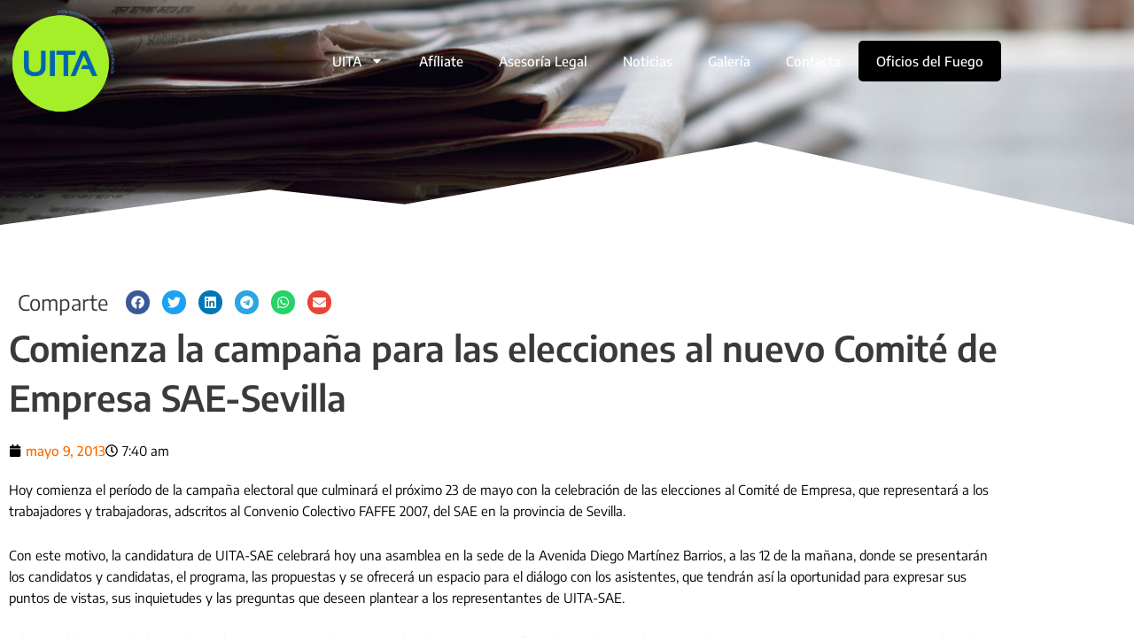

--- FILE ---
content_type: text/css
request_url: https://uita.es/wp-content/uploads/elementor/css/post-922.css?ver=1768880224
body_size: 883
content:
.elementor-922 .elementor-element.elementor-element-13ad59a9{transition:background 0.3s, border 0.3s, border-radius 0.3s, box-shadow 0.3s;z-index:10;}.elementor-922 .elementor-element.elementor-element-13ad59a9 > .elementor-background-overlay{transition:background 0.3s, border-radius 0.3s, opacity 0.3s;}.elementor-922 .elementor-element.elementor-element-6bca5766.elementor-column > .elementor-widget-wrap{justify-content:space-between;}.elementor-922 .elementor-element.elementor-element-17ae6c39{width:auto;max-width:auto;align-self:center;text-align:start;}.elementor-922 .elementor-element.elementor-element-17ae6c39 img{width:100%;max-width:120px;}.elementor-922 .elementor-element.elementor-element-4fb805c5 .elementor-icon-wrapper{text-align:center;}.elementor-922 .elementor-element.elementor-element-4fb805c5.elementor-view-stacked .elementor-icon{background-color:var( --e-global-color-3d721d0 );}.elementor-922 .elementor-element.elementor-element-4fb805c5.elementor-view-framed .elementor-icon, .elementor-922 .elementor-element.elementor-element-4fb805c5.elementor-view-default .elementor-icon{color:var( --e-global-color-3d721d0 );border-color:var( --e-global-color-3d721d0 );}.elementor-922 .elementor-element.elementor-element-4fb805c5.elementor-view-framed .elementor-icon, .elementor-922 .elementor-element.elementor-element-4fb805c5.elementor-view-default .elementor-icon svg{fill:var( --e-global-color-3d721d0 );}.elementor-922 .elementor-element.elementor-element-4fb805c5.elementor-view-stacked .elementor-icon:hover{background-color:var( --e-global-color-primary );}.elementor-922 .elementor-element.elementor-element-4fb805c5.elementor-view-framed .elementor-icon:hover, .elementor-922 .elementor-element.elementor-element-4fb805c5.elementor-view-default .elementor-icon:hover{color:var( --e-global-color-primary );border-color:var( --e-global-color-primary );}.elementor-922 .elementor-element.elementor-element-4fb805c5.elementor-view-framed .elementor-icon:hover, .elementor-922 .elementor-element.elementor-element-4fb805c5.elementor-view-default .elementor-icon:hover svg{fill:var( --e-global-color-primary );}.elementor-922 .elementor-element.elementor-element-81729be{width:auto;max-width:auto;align-self:center;}.elementor-922 .elementor-element.elementor-element-81729be .elementor-nav-menu--main .elementor-item{color:var( --e-global-color-3d721d0 );fill:var( --e-global-color-3d721d0 );}.elementor-922 .elementor-element.elementor-element-81729be .elementor-nav-menu--main .elementor-item:hover,
					.elementor-922 .elementor-element.elementor-element-81729be .elementor-nav-menu--main .elementor-item.elementor-item-active,
					.elementor-922 .elementor-element.elementor-element-81729be .elementor-nav-menu--main .elementor-item.highlighted,
					.elementor-922 .elementor-element.elementor-element-81729be .elementor-nav-menu--main .elementor-item:focus{color:var( --e-global-color-primary );fill:var( --e-global-color-primary );}.elementor-922 .elementor-element.elementor-element-81729be .elementor-nav-menu--dropdown a, .elementor-922 .elementor-element.elementor-element-81729be .elementor-menu-toggle{color:var( --e-global-color-secondary );fill:var( --e-global-color-secondary );}.elementor-922 .elementor-element.elementor-element-81729be .elementor-nav-menu--dropdown a:hover,
					.elementor-922 .elementor-element.elementor-element-81729be .elementor-nav-menu--dropdown a:focus,
					.elementor-922 .elementor-element.elementor-element-81729be .elementor-nav-menu--dropdown a.elementor-item-active,
					.elementor-922 .elementor-element.elementor-element-81729be .elementor-nav-menu--dropdown a.highlighted,
					.elementor-922 .elementor-element.elementor-element-81729be .elementor-menu-toggle:hover,
					.elementor-922 .elementor-element.elementor-element-81729be .elementor-menu-toggle:focus{color:var( --e-global-color-primary );}.elementor-922 .elementor-element.elementor-element-81729be .elementor-nav-menu--dropdown a:hover,
					.elementor-922 .elementor-element.elementor-element-81729be .elementor-nav-menu--dropdown a:focus,
					.elementor-922 .elementor-element.elementor-element-81729be .elementor-nav-menu--dropdown a.elementor-item-active,
					.elementor-922 .elementor-element.elementor-element-81729be .elementor-nav-menu--dropdown a.highlighted{background-color:var( --e-global-color-3b4f4c1 );}.elementor-922 .elementor-element.elementor-element-21119ff9:not(.elementor-motion-effects-element-type-background), .elementor-922 .elementor-element.elementor-element-21119ff9 > .elementor-motion-effects-container > .elementor-motion-effects-layer{background-image:url("https://uita.es/wp-content/uploads/uita-noticias.jpg");background-position:center center;background-repeat:no-repeat;background-size:cover;}.elementor-922 .elementor-element.elementor-element-21119ff9 > .elementor-background-overlay{background-color:var( --e-global-color-text );opacity:0.5;transition:background 0.3s, border-radius 0.3s, opacity 0.3s;}.elementor-922 .elementor-element.elementor-element-21119ff9 > .elementor-container{min-height:157px;}.elementor-922 .elementor-element.elementor-element-21119ff9{transition:background 0.3s, border 0.3s, border-radius 0.3s, box-shadow 0.3s;padding:80px 0px 20px 0px;}.elementor-922 .elementor-element.elementor-element-21119ff9 > .elementor-shape-bottom svg{width:calc(100% + 1.3px);height:100px;}.elementor-theme-builder-content-area{height:400px;}.elementor-location-header:before, .elementor-location-footer:before{content:"";display:table;clear:both;}@media(min-width:1025px){.elementor-922 .elementor-element.elementor-element-21119ff9:not(.elementor-motion-effects-element-type-background), .elementor-922 .elementor-element.elementor-element-21119ff9 > .elementor-motion-effects-container > .elementor-motion-effects-layer{background-attachment:scroll;}}@media(max-width:1024px){.elementor-bc-flex-widget .elementor-922 .elementor-element.elementor-element-6bca5766.elementor-column .elementor-widget-wrap{align-items:center;}.elementor-922 .elementor-element.elementor-element-6bca5766.elementor-column.elementor-element[data-element_type="column"] > .elementor-widget-wrap.elementor-element-populated{align-content:center;align-items:center;}.elementor-922 .elementor-element.elementor-element-4fb805c5{width:auto;max-width:auto;}.elementor-922 .elementor-element.elementor-element-4fb805c5 .elementor-icon-wrapper{text-align:center;}.elementor-922 .elementor-element.elementor-element-4fb805c5 .elementor-icon{font-size:36px;}.elementor-922 .elementor-element.elementor-element-4fb805c5 .elementor-icon svg{height:36px;}.elementor-922 .elementor-element.elementor-element-21119ff9 > .elementor-shape-bottom svg{height:50px;}}@media(max-width:767px){.elementor-922 .elementor-element.elementor-element-81729be .elementor-nav-menu--main > .elementor-nav-menu > li > .elementor-nav-menu--dropdown, .elementor-922 .elementor-element.elementor-element-81729be .elementor-nav-menu__container.elementor-nav-menu--dropdown{margin-top:54px !important;}.elementor-922 .elementor-element.elementor-element-21119ff9 > .elementor-shape-bottom svg{height:100px;}}/* Start custom CSS for section, class: .elementor-element-13ad59a9 */.elementor-922 .elementor-element.elementor-element-13ad59a9{
    position: absolute;
    width: 100%;
}/* End custom CSS */

--- FILE ---
content_type: text/css
request_url: https://uita.es/wp-content/uploads/elementor/css/post-569.css?ver=1768880224
body_size: 218
content:
.elementor-569 .elementor-element.elementor-element-4adfae15{padding:50px 0px 50px 0px;}.elementor-569 .elementor-element.elementor-element-4d15418 img{height:500px;object-fit:cover;object-position:center center;}.elementor-569 .elementor-element.elementor-element-e015aa5{width:auto;max-width:auto;align-self:center;}.elementor-569 .elementor-element.elementor-element-59285b1{width:auto;max-width:auto;align-self:center;--grid-side-margin:10px;--grid-column-gap:10px;--grid-row-gap:10px;--grid-bottom-margin:10px;}.elementor-569 .elementor-element.elementor-element-59285b1 > .elementor-widget-container{margin:0px 0px 0px 20px;}.elementor-569 .elementor-element.elementor-element-59285b1 .elementor-share-btn{font-size:calc(0.6px * 10);}.elementor-569 .elementor-element.elementor-element-59285b1 .elementor-share-btn__icon{--e-share-buttons-icon-size:2.5em;}.elementor-569 .elementor-element.elementor-element-2607e41 .elementor-icon-list-icon{width:14px;}.elementor-569 .elementor-element.elementor-element-2607e41 .elementor-icon-list-icon i{font-size:14px;}.elementor-569 .elementor-element.elementor-element-2607e41 .elementor-icon-list-icon svg{--e-icon-list-icon-size:14px;}@media(max-width:1024px){ .elementor-569 .elementor-element.elementor-element-59285b1{--grid-side-margin:10px;--grid-column-gap:10px;--grid-row-gap:10px;--grid-bottom-margin:10px;}}@media(max-width:767px){.elementor-569 .elementor-element.elementor-element-59285b1 > .elementor-widget-container{margin:0px 0px 0px 10px;} .elementor-569 .elementor-element.elementor-element-59285b1{--grid-side-margin:10px;--grid-column-gap:10px;--grid-row-gap:10px;--grid-bottom-margin:10px;}}